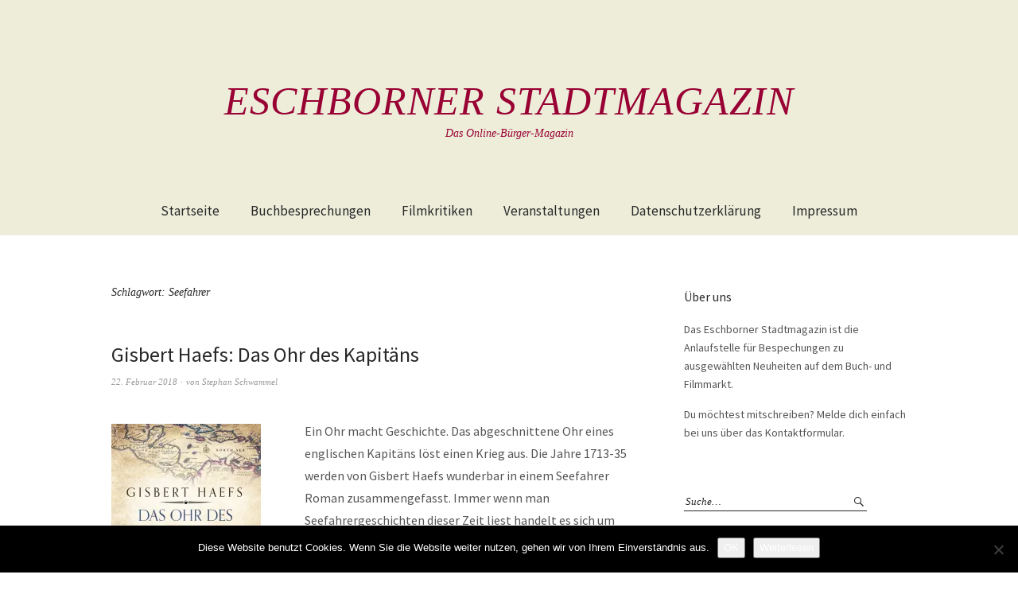

--- FILE ---
content_type: text/html; charset=UTF-8
request_url: https://www.eschborner-stadtmagazin.de/schlagwort/seefahrer/
body_size: 13556
content:
<!DOCTYPE html>
<html lang="de">
<head>
<meta charset="UTF-8" />
<meta name="viewport" content="width=device-width, initial-scale=1">
<link rel="profile" href="http://gmpg.org/xfn/11">
<link rel="pingback" href="https://www.eschborner-stadtmagazin.de/xmlrpc.php">

<title>Seefahrer &#8211; Eschborner Stadtmagazin</title>
<meta name='robots' content='max-image-preview:large' />
<link rel='dns-prefetch' href='//stats.wp.com' />
<link rel='dns-prefetch' href='//fonts.googleapis.com' />
<link rel='dns-prefetch' href='//v0.wordpress.com' />
<link rel='preconnect' href='//i0.wp.com' />
<link rel='preconnect' href='//c0.wp.com' />
<link rel="alternate" type="application/rss+xml" title="Eschborner Stadtmagazin &raquo; Feed" href="https://www.eschborner-stadtmagazin.de/feed/" />
<link rel="alternate" type="application/rss+xml" title="Eschborner Stadtmagazin &raquo; Kommentar-Feed" href="https://www.eschborner-stadtmagazin.de/comments/feed/" />
<link rel="alternate" type="text/calendar" title="Eschborner Stadtmagazin &raquo; iCal Feed" href="https://www.eschborner-stadtmagazin.de/events/?ical=1" />
<link rel="alternate" type="application/rss+xml" title="Eschborner Stadtmagazin &raquo; Seefahrer Schlagwort-Feed" href="https://www.eschborner-stadtmagazin.de/schlagwort/seefahrer/feed/" />
<style id='wp-img-auto-sizes-contain-inline-css' type='text/css'>
img:is([sizes=auto i],[sizes^="auto," i]){contain-intrinsic-size:3000px 1500px}
/*# sourceURL=wp-img-auto-sizes-contain-inline-css */
</style>
<style id='wp-emoji-styles-inline-css' type='text/css'>

	img.wp-smiley, img.emoji {
		display: inline !important;
		border: none !important;
		box-shadow: none !important;
		height: 1em !important;
		width: 1em !important;
		margin: 0 0.07em !important;
		vertical-align: -0.1em !important;
		background: none !important;
		padding: 0 !important;
	}
/*# sourceURL=wp-emoji-styles-inline-css */
</style>
<link rel='stylesheet' id='wp-block-library-css' href='https://c0.wp.com/c/6.9/wp-includes/css/dist/block-library/style.min.css' type='text/css' media='all' />
<style id='global-styles-inline-css' type='text/css'>
:root{--wp--preset--aspect-ratio--square: 1;--wp--preset--aspect-ratio--4-3: 4/3;--wp--preset--aspect-ratio--3-4: 3/4;--wp--preset--aspect-ratio--3-2: 3/2;--wp--preset--aspect-ratio--2-3: 2/3;--wp--preset--aspect-ratio--16-9: 16/9;--wp--preset--aspect-ratio--9-16: 9/16;--wp--preset--color--black: #000000;--wp--preset--color--cyan-bluish-gray: #abb8c3;--wp--preset--color--white: #ffffff;--wp--preset--color--pale-pink: #f78da7;--wp--preset--color--vivid-red: #cf2e2e;--wp--preset--color--luminous-vivid-orange: #ff6900;--wp--preset--color--luminous-vivid-amber: #fcb900;--wp--preset--color--light-green-cyan: #7bdcb5;--wp--preset--color--vivid-green-cyan: #00d084;--wp--preset--color--pale-cyan-blue: #8ed1fc;--wp--preset--color--vivid-cyan-blue: #0693e3;--wp--preset--color--vivid-purple: #9b51e0;--wp--preset--gradient--vivid-cyan-blue-to-vivid-purple: linear-gradient(135deg,rgb(6,147,227) 0%,rgb(155,81,224) 100%);--wp--preset--gradient--light-green-cyan-to-vivid-green-cyan: linear-gradient(135deg,rgb(122,220,180) 0%,rgb(0,208,130) 100%);--wp--preset--gradient--luminous-vivid-amber-to-luminous-vivid-orange: linear-gradient(135deg,rgb(252,185,0) 0%,rgb(255,105,0) 100%);--wp--preset--gradient--luminous-vivid-orange-to-vivid-red: linear-gradient(135deg,rgb(255,105,0) 0%,rgb(207,46,46) 100%);--wp--preset--gradient--very-light-gray-to-cyan-bluish-gray: linear-gradient(135deg,rgb(238,238,238) 0%,rgb(169,184,195) 100%);--wp--preset--gradient--cool-to-warm-spectrum: linear-gradient(135deg,rgb(74,234,220) 0%,rgb(151,120,209) 20%,rgb(207,42,186) 40%,rgb(238,44,130) 60%,rgb(251,105,98) 80%,rgb(254,248,76) 100%);--wp--preset--gradient--blush-light-purple: linear-gradient(135deg,rgb(255,206,236) 0%,rgb(152,150,240) 100%);--wp--preset--gradient--blush-bordeaux: linear-gradient(135deg,rgb(254,205,165) 0%,rgb(254,45,45) 50%,rgb(107,0,62) 100%);--wp--preset--gradient--luminous-dusk: linear-gradient(135deg,rgb(255,203,112) 0%,rgb(199,81,192) 50%,rgb(65,88,208) 100%);--wp--preset--gradient--pale-ocean: linear-gradient(135deg,rgb(255,245,203) 0%,rgb(182,227,212) 50%,rgb(51,167,181) 100%);--wp--preset--gradient--electric-grass: linear-gradient(135deg,rgb(202,248,128) 0%,rgb(113,206,126) 100%);--wp--preset--gradient--midnight: linear-gradient(135deg,rgb(2,3,129) 0%,rgb(40,116,252) 100%);--wp--preset--font-size--small: 13px;--wp--preset--font-size--medium: 20px;--wp--preset--font-size--large: 36px;--wp--preset--font-size--x-large: 42px;--wp--preset--spacing--20: 0.44rem;--wp--preset--spacing--30: 0.67rem;--wp--preset--spacing--40: 1rem;--wp--preset--spacing--50: 1.5rem;--wp--preset--spacing--60: 2.25rem;--wp--preset--spacing--70: 3.38rem;--wp--preset--spacing--80: 5.06rem;--wp--preset--shadow--natural: 6px 6px 9px rgba(0, 0, 0, 0.2);--wp--preset--shadow--deep: 12px 12px 50px rgba(0, 0, 0, 0.4);--wp--preset--shadow--sharp: 6px 6px 0px rgba(0, 0, 0, 0.2);--wp--preset--shadow--outlined: 6px 6px 0px -3px rgb(255, 255, 255), 6px 6px rgb(0, 0, 0);--wp--preset--shadow--crisp: 6px 6px 0px rgb(0, 0, 0);}:where(.is-layout-flex){gap: 0.5em;}:where(.is-layout-grid){gap: 0.5em;}body .is-layout-flex{display: flex;}.is-layout-flex{flex-wrap: wrap;align-items: center;}.is-layout-flex > :is(*, div){margin: 0;}body .is-layout-grid{display: grid;}.is-layout-grid > :is(*, div){margin: 0;}:where(.wp-block-columns.is-layout-flex){gap: 2em;}:where(.wp-block-columns.is-layout-grid){gap: 2em;}:where(.wp-block-post-template.is-layout-flex){gap: 1.25em;}:where(.wp-block-post-template.is-layout-grid){gap: 1.25em;}.has-black-color{color: var(--wp--preset--color--black) !important;}.has-cyan-bluish-gray-color{color: var(--wp--preset--color--cyan-bluish-gray) !important;}.has-white-color{color: var(--wp--preset--color--white) !important;}.has-pale-pink-color{color: var(--wp--preset--color--pale-pink) !important;}.has-vivid-red-color{color: var(--wp--preset--color--vivid-red) !important;}.has-luminous-vivid-orange-color{color: var(--wp--preset--color--luminous-vivid-orange) !important;}.has-luminous-vivid-amber-color{color: var(--wp--preset--color--luminous-vivid-amber) !important;}.has-light-green-cyan-color{color: var(--wp--preset--color--light-green-cyan) !important;}.has-vivid-green-cyan-color{color: var(--wp--preset--color--vivid-green-cyan) !important;}.has-pale-cyan-blue-color{color: var(--wp--preset--color--pale-cyan-blue) !important;}.has-vivid-cyan-blue-color{color: var(--wp--preset--color--vivid-cyan-blue) !important;}.has-vivid-purple-color{color: var(--wp--preset--color--vivid-purple) !important;}.has-black-background-color{background-color: var(--wp--preset--color--black) !important;}.has-cyan-bluish-gray-background-color{background-color: var(--wp--preset--color--cyan-bluish-gray) !important;}.has-white-background-color{background-color: var(--wp--preset--color--white) !important;}.has-pale-pink-background-color{background-color: var(--wp--preset--color--pale-pink) !important;}.has-vivid-red-background-color{background-color: var(--wp--preset--color--vivid-red) !important;}.has-luminous-vivid-orange-background-color{background-color: var(--wp--preset--color--luminous-vivid-orange) !important;}.has-luminous-vivid-amber-background-color{background-color: var(--wp--preset--color--luminous-vivid-amber) !important;}.has-light-green-cyan-background-color{background-color: var(--wp--preset--color--light-green-cyan) !important;}.has-vivid-green-cyan-background-color{background-color: var(--wp--preset--color--vivid-green-cyan) !important;}.has-pale-cyan-blue-background-color{background-color: var(--wp--preset--color--pale-cyan-blue) !important;}.has-vivid-cyan-blue-background-color{background-color: var(--wp--preset--color--vivid-cyan-blue) !important;}.has-vivid-purple-background-color{background-color: var(--wp--preset--color--vivid-purple) !important;}.has-black-border-color{border-color: var(--wp--preset--color--black) !important;}.has-cyan-bluish-gray-border-color{border-color: var(--wp--preset--color--cyan-bluish-gray) !important;}.has-white-border-color{border-color: var(--wp--preset--color--white) !important;}.has-pale-pink-border-color{border-color: var(--wp--preset--color--pale-pink) !important;}.has-vivid-red-border-color{border-color: var(--wp--preset--color--vivid-red) !important;}.has-luminous-vivid-orange-border-color{border-color: var(--wp--preset--color--luminous-vivid-orange) !important;}.has-luminous-vivid-amber-border-color{border-color: var(--wp--preset--color--luminous-vivid-amber) !important;}.has-light-green-cyan-border-color{border-color: var(--wp--preset--color--light-green-cyan) !important;}.has-vivid-green-cyan-border-color{border-color: var(--wp--preset--color--vivid-green-cyan) !important;}.has-pale-cyan-blue-border-color{border-color: var(--wp--preset--color--pale-cyan-blue) !important;}.has-vivid-cyan-blue-border-color{border-color: var(--wp--preset--color--vivid-cyan-blue) !important;}.has-vivid-purple-border-color{border-color: var(--wp--preset--color--vivid-purple) !important;}.has-vivid-cyan-blue-to-vivid-purple-gradient-background{background: var(--wp--preset--gradient--vivid-cyan-blue-to-vivid-purple) !important;}.has-light-green-cyan-to-vivid-green-cyan-gradient-background{background: var(--wp--preset--gradient--light-green-cyan-to-vivid-green-cyan) !important;}.has-luminous-vivid-amber-to-luminous-vivid-orange-gradient-background{background: var(--wp--preset--gradient--luminous-vivid-amber-to-luminous-vivid-orange) !important;}.has-luminous-vivid-orange-to-vivid-red-gradient-background{background: var(--wp--preset--gradient--luminous-vivid-orange-to-vivid-red) !important;}.has-very-light-gray-to-cyan-bluish-gray-gradient-background{background: var(--wp--preset--gradient--very-light-gray-to-cyan-bluish-gray) !important;}.has-cool-to-warm-spectrum-gradient-background{background: var(--wp--preset--gradient--cool-to-warm-spectrum) !important;}.has-blush-light-purple-gradient-background{background: var(--wp--preset--gradient--blush-light-purple) !important;}.has-blush-bordeaux-gradient-background{background: var(--wp--preset--gradient--blush-bordeaux) !important;}.has-luminous-dusk-gradient-background{background: var(--wp--preset--gradient--luminous-dusk) !important;}.has-pale-ocean-gradient-background{background: var(--wp--preset--gradient--pale-ocean) !important;}.has-electric-grass-gradient-background{background: var(--wp--preset--gradient--electric-grass) !important;}.has-midnight-gradient-background{background: var(--wp--preset--gradient--midnight) !important;}.has-small-font-size{font-size: var(--wp--preset--font-size--small) !important;}.has-medium-font-size{font-size: var(--wp--preset--font-size--medium) !important;}.has-large-font-size{font-size: var(--wp--preset--font-size--large) !important;}.has-x-large-font-size{font-size: var(--wp--preset--font-size--x-large) !important;}
/*# sourceURL=global-styles-inline-css */
</style>

<style id='classic-theme-styles-inline-css' type='text/css'>
/*! This file is auto-generated */
.wp-block-button__link{color:#fff;background-color:#32373c;border-radius:9999px;box-shadow:none;text-decoration:none;padding:calc(.667em + 2px) calc(1.333em + 2px);font-size:1.125em}.wp-block-file__button{background:#32373c;color:#fff;text-decoration:none}
/*# sourceURL=/wp-includes/css/classic-themes.min.css */
</style>
<link rel='stylesheet' id='cookie-notice-front-css' href='https://www.eschborner-stadtmagazin.de/wp-content/plugins/cookie-notice/css/front.min.css?ver=2.5.11' type='text/css' media='all' />
<link rel='stylesheet' id='weta-fonts-css' href='https://fonts.googleapis.com/css?family=Source+Sans+Pro%3A400%2C400italic%2C600%2C600italic&#038;subset=latin%2Clatin-ext' type='text/css' media='all' />
<link rel='stylesheet' id='weta-style-css' href='https://www.eschborner-stadtmagazin.de/wp-content/themes/weta/style.css?ver=20150704' type='text/css' media='all' />
<link rel='stylesheet' id='weta-flex-slider-style-css' href='https://www.eschborner-stadtmagazin.de/wp-content/themes/weta/js/flex-slider/flexslider.css?ver=6.9' type='text/css' media='all' />
<link rel='stylesheet' id='genericons-css' href='https://c0.wp.com/p/jetpack/15.4/_inc/genericons/genericons/genericons.css' type='text/css' media='all' />
<script type="text/javascript" id="cookie-notice-front-js-before">
/* <![CDATA[ */
var cnArgs = {"ajaxUrl":"https:\/\/www.eschborner-stadtmagazin.de\/wp-admin\/admin-ajax.php","nonce":"af6b12208e","hideEffect":"fade","position":"bottom","onScroll":false,"onScrollOffset":100,"onClick":false,"cookieName":"cookie_notice_accepted","cookieTime":2592000,"cookieTimeRejected":2592000,"globalCookie":false,"redirection":false,"cache":false,"revokeCookies":false,"revokeCookiesOpt":"automatic"};

//# sourceURL=cookie-notice-front-js-before
/* ]]> */
</script>
<script type="text/javascript" src="https://www.eschborner-stadtmagazin.de/wp-content/plugins/cookie-notice/js/front.min.js?ver=2.5.11" id="cookie-notice-front-js"></script>
<script type="text/javascript" src="https://c0.wp.com/c/6.9/wp-includes/js/jquery/jquery.min.js" id="jquery-core-js"></script>
<script type="text/javascript" src="https://c0.wp.com/c/6.9/wp-includes/js/jquery/jquery-migrate.min.js" id="jquery-migrate-js"></script>
<script type="text/javascript" src="https://www.eschborner-stadtmagazin.de/wp-content/themes/weta/js/jquery.fitvids.js?ver=1.1" id="weta-fitvids-js"></script>
<script type="text/javascript" src="https://www.eschborner-stadtmagazin.de/wp-content/themes/weta/js/flex-slider/jquery.flexslider-min.js?ver=6.9" id="weta-flex-slider-js"></script>
<link rel="https://api.w.org/" href="https://www.eschborner-stadtmagazin.de/wp-json/" /><link rel="alternate" title="JSON" type="application/json" href="https://www.eschborner-stadtmagazin.de/wp-json/wp/v2/tags/182" /><link rel="EditURI" type="application/rsd+xml" title="RSD" href="https://www.eschborner-stadtmagazin.de/xmlrpc.php?rsd" />
<meta name="generator" content="WordPress 6.9" />
<meta name="tec-api-version" content="v1"><meta name="tec-api-origin" content="https://www.eschborner-stadtmagazin.de"><link rel="alternate" href="https://www.eschborner-stadtmagazin.de/wp-json/tribe/events/v1/events/?tags=seefahrer" />	<style>img#wpstats{display:none}</style>
			<style type="text/css">
	.entry-content a, .comment-text a, .author-bio a, .textwidget a {color: #990033;}
		#masthead {background: #ededda;}
	@media screen and (min-width: 1023px) {
	.sticky-content.fixed {background: #ededda;}
	}
			#colophon {background: #ededda;}
			.widget_weta_authors {background: ;}
			.widget_weta_quote {background: ;}
			.widget_weta_numbered_rp {background: ;}
			@media screen and (min-width: 1023px) {
	.sticky-content {margin-top: 0;}
	.sticky-element .sticky-anchor {display: block !important;}
	.sticky-content.fixed {position: fixed !important; top: 0 !important; left:0; right: 0; z-index: 10000;}
	}
						</style>
    	<style type="text/css" id="weta-header-css">
			#site-branding h1.site-title a, #site-branding p.site-title a, #site-branding p.site-description {color: #990033;}
		</style>
	
<!-- Jetpack Open Graph Tags -->
<meta property="og:type" content="website" />
<meta property="og:title" content="Seefahrer &#8211; Eschborner Stadtmagazin" />
<meta property="og:url" content="https://www.eschborner-stadtmagazin.de/schlagwort/seefahrer/" />
<meta property="og:site_name" content="Eschborner Stadtmagazin" />
<meta property="og:image" content="https://s0.wp.com/i/blank.jpg" />
<meta property="og:image:width" content="200" />
<meta property="og:image:height" content="200" />
<meta property="og:image:alt" content="" />
<meta property="og:locale" content="de_DE" />

<!-- End Jetpack Open Graph Tags -->
<link rel='stylesheet' id='jetpack-swiper-library-css' href='https://c0.wp.com/p/jetpack/15.4/_inc/blocks/swiper.css' type='text/css' media='all' />
<link rel='stylesheet' id='jetpack-carousel-css' href='https://c0.wp.com/p/jetpack/15.4/modules/carousel/jetpack-carousel.css' type='text/css' media='all' />
</head>

<body class="archive tag tag-seefahrer tag-182 wp-theme-weta cookies-not-set tribe-no-js page-template-weta">

		<div class="header-bg">
		<header id="masthead" class="cf" role="banner">

			<div id="menu-top-wrap">
				

<div class="social-search-wrap">
	
		
	</div><!-- end .social-search-wrap -->			</div><!-- end .menu-top-wrap -->

			<div id="site-branding">
				 

									<p class="site-title"><a href="https://www.eschborner-stadtmagazin.de/" rel="home">Eschborner Stadtmagazin</a></p>
				
									<p class="site-description">Das Online-Bürger-Magazin</p>
							</div><!-- end #site-branding -->

			<button id="menu-main-toggle"><span>Öffnen</span></button>
						<button id="menu-main-close"  class="btn-close"><span>Schließen</span></button>

			<div id="menu-main-wrap" class="sticky-element cf">

				<div class="sticky-anchor"></div>
				<nav id="site-nav" class="sticky-content cf" role="navigation">
					<div class="sticky-wrap">
										<ul id="menu-hauptmenue" class="nav-menu"><li id="menu-item-59" class="menu-item menu-item-type-custom menu-item-object-custom menu-item-home menu-item-59"><a href="http://www.eschborner-stadtmagazin.de">Startseite</a></li>
<li id="menu-item-63" class="menu-item menu-item-type-taxonomy menu-item-object-category menu-item-63"><a href="https://www.eschborner-stadtmagazin.de/ressort/buchbesprechungen/">Buchbesprechungen</a></li>
<li id="menu-item-4409" class="menu-item menu-item-type-taxonomy menu-item-object-category menu-item-4409"><a href="https://www.eschborner-stadtmagazin.de/ressort/filmkritiken/">Filmkritiken</a></li>
<li id="menu-item-1905" class="menu-item menu-item-type-custom menu-item-object-custom menu-item-1905"><a href="http://www.eschborner-stadtmagazin.de/events">Veranstaltungen</a></li>
<li id="menu-item-2182" class="menu-item menu-item-type-post_type menu-item-object-page menu-item-privacy-policy menu-item-2182"><a rel="privacy-policy" href="https://www.eschborner-stadtmagazin.de/datenschutzerklaerung/">Datenschutzerklärung</a></li>
<li id="menu-item-2183" class="menu-item menu-item-type-post_type menu-item-object-page menu-item-2183"><a href="https://www.eschborner-stadtmagazin.de/impressum/">Impressum</a></li>
</ul>						
										</div><!-- end .sticky-wrap -->
				</nav><!-- end #site-nav -->

				<div id="mobile-menu-top-wrap">
					

<div class="social-search-wrap">
	
		
	</div><!-- end .social-search-wrap -->				</div><!-- end .mobile-menu-top-wrap -->
				<button id="menu-main-close-bottom" class="btn-close"><span>Schließen</span></button>
			</div><!-- end #menu-main-wrap -->

		</header><!-- end #masthead -->
		</div><!-- end .header-bg -->

<div id="main-wrap">
	<div class="blog-wrap cf">
		<div id="primary" class="site-content cf" role="main">

		
			<header class="archive-header">
				<h1 class="archive-title">Schlagwort: <span>Seefahrer</span></h1>			</header><!-- end .archive-header -->

			
<article id="post-1669" class="post-1669 post type-post status-publish format-standard hentry category-buchbesprechungen tag-historischer-roman tag-karibik tag-seefahrer tag-segelschiffe">

	<header class="entry-header">
		<h2 class="entry-title"><a href="https://www.eschborner-stadtmagazin.de/2018/02/gisbert-haefs-das-ohr-des-kapitaens/" rel="bookmark">Gisbert Haefs: Das Ohr des Kapitäns</a></h2>
			<div class="entry-meta">
				<div class="entry-date">
					<a href="https://www.eschborner-stadtmagazin.de/2018/02/gisbert-haefs-das-ohr-des-kapitaens/">22. Februar 2018</a>
				</div><!-- end .entry-date -->
				<div class="entry-author">
				von <a href="https://www.eschborner-stadtmagazin.de/author/stephanschwammel/" title="Alle Artikel von Stephan Schwammel">Stephan Schwammel</a>				</div><!-- end .entry-author -->
									</div><!-- end .entry-meta -->
	</header><!-- end .entry-header -->
	
		
					<div class="entry-content">
				<div id="attachment_1672" style="width: 198px" class="wp-caption alignleft"><img data-recalc-dims="1" fetchpriority="high" decoding="async" aria-describedby="caption-attachment-1672" data-attachment-id="1672" data-permalink="https://www.eschborner-stadtmagazin.de/2018/02/gisbert-haefs-das-ohr-des-kapitaens/das-ohr-des-kapitaens-von-gisbert-haefs/" data-orig-file="https://i0.wp.com/www.eschborner-stadtmagazin.de/wp-content/uploads/2018/01/Das_Ohr_des_Kapitaens.jpg?fit=1622%2C2583&amp;ssl=1" data-orig-size="1622,2583" data-comments-opened="1" data-image-meta="{&quot;aperture&quot;:&quot;0&quot;,&quot;credit&quot;:&quot;&quot;,&quot;camera&quot;:&quot;&quot;,&quot;caption&quot;:&quot;Das Ohr des Kapitaens von Gisbert Haefs&quot;,&quot;created_timestamp&quot;:&quot;0&quot;,&quot;copyright&quot;:&quot;(c) Verlagsgruppe Random House GmbH, Muenchen&quot;,&quot;focal_length&quot;:&quot;0&quot;,&quot;iso&quot;:&quot;0&quot;,&quot;shutter_speed&quot;:&quot;0&quot;,&quot;title&quot;:&quot;Das Ohr des Kapitaens von Gisbert Haefs&quot;,&quot;orientation&quot;:&quot;0&quot;}" data-image-title="Das Ohr des Kapitaens von Gisbert Haefs" data-image-description="" data-image-caption="&lt;p&gt;Das Ohr des Kapitaens von Gisbert Haefs&lt;/p&gt;
" data-medium-file="https://i0.wp.com/www.eschborner-stadtmagazin.de/wp-content/uploads/2018/01/Das_Ohr_des_Kapitaens.jpg?fit=188%2C300&amp;ssl=1" data-large-file="https://i0.wp.com/www.eschborner-stadtmagazin.de/wp-content/uploads/2018/01/Das_Ohr_des_Kapitaens.jpg?fit=643%2C1024&amp;ssl=1" class="size-medium wp-image-1672" src="https://i0.wp.com/www.eschborner-stadtmagazin.de/wp-content/uploads/2018/01/Das_Ohr_des_Kapitaens-188x300.jpg?resize=188%2C300" alt="" width="188" height="300" srcset="https://i0.wp.com/www.eschborner-stadtmagazin.de/wp-content/uploads/2018/01/Das_Ohr_des_Kapitaens.jpg?resize=188%2C300&amp;ssl=1 188w, https://i0.wp.com/www.eschborner-stadtmagazin.de/wp-content/uploads/2018/01/Das_Ohr_des_Kapitaens.jpg?resize=768%2C1223&amp;ssl=1 768w, https://i0.wp.com/www.eschborner-stadtmagazin.de/wp-content/uploads/2018/01/Das_Ohr_des_Kapitaens.jpg?resize=643%2C1024&amp;ssl=1 643w, https://i0.wp.com/www.eschborner-stadtmagazin.de/wp-content/uploads/2018/01/Das_Ohr_des_Kapitaens.jpg?resize=1000%2C1592&amp;ssl=1 1000w, https://i0.wp.com/www.eschborner-stadtmagazin.de/wp-content/uploads/2018/01/Das_Ohr_des_Kapitaens.jpg?w=1622&amp;ssl=1 1622w, https://i0.wp.com/www.eschborner-stadtmagazin.de/wp-content/uploads/2018/01/Das_Ohr_des_Kapitaens.jpg?w=1320&amp;ssl=1 1320w" sizes="(max-width: 188px) 100vw, 188px" /><p id="caption-attachment-1672" class="wp-caption-text">Das Ohr des Kapitaens von Gisbert Haefs</p></div>
<p>Ein Ohr macht Geschichte. Das abgeschnittene Ohr eines englischen Kapitäns löst einen Krieg aus. Die Jahre 1713-35 werden von Gisbert Haefs wunderbar in einem Seefahrer Roman zusammengefasst. Immer wenn man Seefahrergeschichten dieser Zeit liest handelt es sich um Sklavenhandel, oder Schmuggel. Freibeuterei ist an der Tagesordnung. Aber die geschichtlichen Zusammenhänge macht erst dieser Roman deutlich.</p>
<p>&nbsp;</p>
<p>&nbsp;</p>
<p>&nbsp;</p>
<p> <a href="https://www.eschborner-stadtmagazin.de/2018/02/gisbert-haefs-das-ohr-des-kapitaens/#more-1669" class="more-link">Weiterlesen</a></p>
							</div><!-- end .entry-content -->
		
		<footer class="entry-footer cf">
			<div class="entry-cats">
				<span>Kategorie </span><a href="https://www.eschborner-stadtmagazin.de/ressort/buchbesprechungen/" rel="category tag">Buchbesprechungen</a>			</div><!-- end .entry-cats -->
							<div class="entry-tags"><span>Schlagwörter </span><a href="https://www.eschborner-stadtmagazin.de/schlagwort/historischer-roman/" rel="tag">Historischer Roman</a>, <a href="https://www.eschborner-stadtmagazin.de/schlagwort/karibik/" rel="tag">Karibik</a>, <a href="https://www.eschborner-stadtmagazin.de/schlagwort/seefahrer/" rel="tag">Seefahrer</a>, <a href="https://www.eschborner-stadtmagazin.de/schlagwort/segelschiffe/" rel="tag">Segelschiffe</a></div>
					</footer><!-- end .entry-footer -->

</article><!-- end post -1669 -->
<article id="post-965" class="post-965 post type-post status-publish format-standard hentry category-buchbesprechungen tag-karibik tag-pirat tag-roman tag-seefahrer tag-segeln">

	<header class="entry-header">
		<h2 class="entry-title"><a href="https://www.eschborner-stadtmagazin.de/2017/06/bjoern-larsson-long-john-silver/" rel="bookmark">Björn Larsson: Long John Silver</a></h2>
			<div class="entry-meta">
				<div class="entry-date">
					<a href="https://www.eschborner-stadtmagazin.de/2017/06/bjoern-larsson-long-john-silver/">7. Juni 2017</a>
				</div><!-- end .entry-date -->
				<div class="entry-author">
				von <a href="https://www.eschborner-stadtmagazin.de/author/stephanschwammel/" title="Alle Artikel von Stephan Schwammel">Stephan Schwammel</a>				</div><!-- end .entry-author -->
									</div><!-- end .entry-meta -->
	</header><!-- end .entry-header -->
	
		
					<div class="entry-content">
				<p><img data-recalc-dims="1" decoding="async" data-attachment-id="967" data-permalink="https://www.eschborner-stadtmagazin.de/2017/06/bjoern-larsson-long-john-silver/long-john-silver/" data-orig-file="https://i0.wp.com/www.eschborner-stadtmagazin.de/wp-content/uploads/2017/04/Long-John-Silver.jpg?fit=800%2C1334&amp;ssl=1" data-orig-size="800,1334" data-comments-opened="1" data-image-meta="{&quot;aperture&quot;:&quot;0&quot;,&quot;credit&quot;:&quot;&quot;,&quot;camera&quot;:&quot;&quot;,&quot;caption&quot;:&quot;&quot;,&quot;created_timestamp&quot;:&quot;0&quot;,&quot;copyright&quot;:&quot;&quot;,&quot;focal_length&quot;:&quot;0&quot;,&quot;iso&quot;:&quot;0&quot;,&quot;shutter_speed&quot;:&quot;0&quot;,&quot;title&quot;:&quot;&quot;,&quot;orientation&quot;:&quot;0&quot;}" data-image-title="Long John Silver" data-image-description="" data-image-caption="" data-medium-file="https://i0.wp.com/www.eschborner-stadtmagazin.de/wp-content/uploads/2017/04/Long-John-Silver.jpg?fit=180%2C300&amp;ssl=1" data-large-file="https://i0.wp.com/www.eschborner-stadtmagazin.de/wp-content/uploads/2017/04/Long-John-Silver.jpg?fit=614%2C1024&amp;ssl=1" class="alignleft size-medium wp-image-967" src="https://i0.wp.com/www.eschborner-stadtmagazin.de/wp-content/uploads/2017/04/Long-John-Silver-180x300.jpg?resize=180%2C300" alt="Long John Silver" width="180" height="300" srcset="https://i0.wp.com/www.eschborner-stadtmagazin.de/wp-content/uploads/2017/04/Long-John-Silver.jpg?resize=180%2C300&amp;ssl=1 180w, https://i0.wp.com/www.eschborner-stadtmagazin.de/wp-content/uploads/2017/04/Long-John-Silver.jpg?resize=768%2C1281&amp;ssl=1 768w, https://i0.wp.com/www.eschborner-stadtmagazin.de/wp-content/uploads/2017/04/Long-John-Silver.jpg?resize=614%2C1024&amp;ssl=1 614w, https://i0.wp.com/www.eschborner-stadtmagazin.de/wp-content/uploads/2017/04/Long-John-Silver.jpg?w=800&amp;ssl=1 800w" sizes="(max-width: 180px) 100vw, 180px" />Wer Seefahrergeschichten liebt, wird dieses Buch sehr mögen. Es schildet das Leben auf See und die Lebenssituationen den Seeleute. Die Teerjacken hatten nicht viel zu lachen. Skrupellose Kapitäne, Schiffseigner beuteten die Matrosen bis aufs Blut aus. Mit Sklavenschiffen häuften sie ungeheure Vermögen an. Das da die Hälfte der Sklaven und ein Drittel der Besatzung bei der Überfahrt über Bord, oder wie es im Buch heißt: die Segel strichen, wurde in Kauf genommen. Meuterei war da ein probates Mittel aus diesem Kreislauf auszusteigen. All dies alles schildert Larson sehr deutlich am „Lebenslauf“ von Long John Silver.</p>
<p> <a href="https://www.eschborner-stadtmagazin.de/2017/06/bjoern-larsson-long-john-silver/#more-965" class="more-link">Weiterlesen</a></p>
							</div><!-- end .entry-content -->
		
		<footer class="entry-footer cf">
			<div class="entry-cats">
				<span>Kategorie </span><a href="https://www.eschborner-stadtmagazin.de/ressort/buchbesprechungen/" rel="category tag">Buchbesprechungen</a>			</div><!-- end .entry-cats -->
							<div class="entry-tags"><span>Schlagwörter </span><a href="https://www.eschborner-stadtmagazin.de/schlagwort/karibik/" rel="tag">Karibik</a>, <a href="https://www.eschborner-stadtmagazin.de/schlagwort/pirat/" rel="tag">Pirat</a>, <a href="https://www.eschborner-stadtmagazin.de/schlagwort/roman/" rel="tag">Roman</a>, <a href="https://www.eschborner-stadtmagazin.de/schlagwort/seefahrer/" rel="tag">Seefahrer</a>, <a href="https://www.eschborner-stadtmagazin.de/schlagwort/segeln/" rel="tag">Segeln</a></div>
					</footer><!-- end .entry-footer -->

</article><!-- end post -965 -->
			
	</div><!-- end #primary -->
	<div id="blog-sidebar" class="default-sidebar sidebar-small widget-area" role="complementary">
	<aside id="text-2" class="widget widget_text"><h3 class="widget-title">Über uns</h3>			<div class="textwidget"><p>Das Eschborner Stadtmagazin ist die Anlaufstelle für Bespechungen zu ausgewählten Neuheiten auf dem Buch- und Filmmarkt.</p>
<p>Du möchtest mitschreiben? Melde dich einfach bei uns über das Kontaktformular.</p>
</div>
		</aside><aside id="search-2" class="widget widget_search">
<form method="get" class="searchform" action="https://www.eschborner-stadtmagazin.de/" role="search">
	<label for="s" class="screen-reader-text"><span>Suche</span></label>
	<input type="text" class="search-field" name="s" id="s" placeholder="Suche&hellip;" />
	<input type="submit" class="submit" name="submit" id="searchsubmit" value="Suche" />
</form></aside><aside id="custom_html-2" class="widget_text widget widget_custom_html"><h3 class="widget-title">Kleinkunst u. Kino</h3><div class="textwidget custom-html-widget"><a href="https://eschborn-k.de"><img data-recalc-dims="1" src="https://i0.wp.com/www.eschborner-stadtmagazin.de/wp-content/uploads/2019/07/eschborn-k-logo.jpg?w=660" /></a></div></aside><aside id="tag_cloud-2" class="widget widget_tag_cloud"><h3 class="widget-title">Schlagwörter</h3><div class="tagcloud"><a href="https://www.eschborner-stadtmagazin.de/schlagwort/amerika/" class="tag-cloud-link tag-link-20 tag-link-position-1" style="font-size: 12.167938931298pt;" aria-label="Amerika (21 Einträge)">Amerika</a>
<a href="https://www.eschborner-stadtmagazin.de/schlagwort/berlin/" class="tag-cloud-link tag-link-100 tag-link-position-2" style="font-size: 12.167938931298pt;" aria-label="Berlin (21 Einträge)">Berlin</a>
<a href="https://www.eschborner-stadtmagazin.de/schlagwort/cartoons/" class="tag-cloud-link tag-link-348 tag-link-position-3" style="font-size: 9.7099236641221pt;" aria-label="Cartoons (12 Einträge)">Cartoons</a>
<a href="https://www.eschborner-stadtmagazin.de/schlagwort/china/" class="tag-cloud-link tag-link-28 tag-link-position-4" style="font-size: 10.992366412214pt;" aria-label="China (16 Einträge)">China</a>
<a href="https://www.eschborner-stadtmagazin.de/schlagwort/cia/" class="tag-cloud-link tag-link-249 tag-link-position-5" style="font-size: 8.5343511450382pt;" aria-label="CIA (9 Einträge)">CIA</a>
<a href="https://www.eschborner-stadtmagazin.de/schlagwort/drama/" class="tag-cloud-link tag-link-126 tag-link-position-6" style="font-size: 8.5343511450382pt;" aria-label="Drama (9 Einträge)">Drama</a>
<a href="https://www.eschborner-stadtmagazin.de/schlagwort/england/" class="tag-cloud-link tag-link-185 tag-link-position-7" style="font-size: 12.381679389313pt;" aria-label="England (22 Einträge)">England</a>
<a href="https://www.eschborner-stadtmagazin.de/schlagwort/familie/" class="tag-cloud-link tag-link-181 tag-link-position-8" style="font-size: 8.9618320610687pt;" aria-label="Familie (10 Einträge)">Familie</a>
<a href="https://www.eschborner-stadtmagazin.de/schlagwort/familiendrama/" class="tag-cloud-link tag-link-238 tag-link-position-9" style="font-size: 10.137404580153pt;" aria-label="Familiendrama (13 Einträge)">Familiendrama</a>
<a href="https://www.eschborner-stadtmagazin.de/schlagwort/familiengeschichte/" class="tag-cloud-link tag-link-111 tag-link-position-10" style="font-size: 11.526717557252pt;" aria-label="Familiengeschichte (18 Einträge)">Familiengeschichte</a>
<a href="https://www.eschborner-stadtmagazin.de/schlagwort/feminismus/" class="tag-cloud-link tag-link-516 tag-link-position-11" style="font-size: 8.9618320610687pt;" aria-label="Feminismus (10 Einträge)">Feminismus</a>
<a href="https://www.eschborner-stadtmagazin.de/schlagwort/frankfurt/" class="tag-cloud-link tag-link-13 tag-link-position-12" style="font-size: 8.9618320610687pt;" aria-label="Frankfurt (10 Einträge)">Frankfurt</a>
<a href="https://www.eschborner-stadtmagazin.de/schlagwort/frankreich/" class="tag-cloud-link tag-link-175 tag-link-position-13" style="font-size: 12.167938931298pt;" aria-label="Frankreich (21 Einträge)">Frankreich</a>
<a href="https://www.eschborner-stadtmagazin.de/schlagwort/freundschaft/" class="tag-cloud-link tag-link-154 tag-link-position-14" style="font-size: 10.992366412214pt;" aria-label="Freundschaft (16 Einträge)">Freundschaft</a>
<a href="https://www.eschborner-stadtmagazin.de/schlagwort/historienroman/" class="tag-cloud-link tag-link-1624 tag-link-position-15" style="font-size: 8.5343511450382pt;" aria-label="Historienroman (9 Einträge)">Historienroman</a>
<a href="https://www.eschborner-stadtmagazin.de/schlagwort/historischer-kriminalroman/" class="tag-cloud-link tag-link-99 tag-link-position-16" style="font-size: 15.267175572519pt;" aria-label="Historischer Kriminalroman (42 Einträge)">Historischer Kriminalroman</a>
<a href="https://www.eschborner-stadtmagazin.de/schlagwort/historischer-roman/" class="tag-cloud-link tag-link-12 tag-link-position-17" style="font-size: 13.129770992366pt;" aria-label="Historischer Roman (26 Einträge)">Historischer Roman</a>
<a href="https://www.eschborner-stadtmagazin.de/schlagwort/humor/" class="tag-cloud-link tag-link-174 tag-link-position-18" style="font-size: 11.526717557252pt;" aria-label="Humor (18 Einträge)">Humor</a>
<a href="https://www.eschborner-stadtmagazin.de/schlagwort/italien/" class="tag-cloud-link tag-link-22 tag-link-position-19" style="font-size: 12.595419847328pt;" aria-label="Italien (23 Einträge)">Italien</a>
<a href="https://www.eschborner-stadtmagazin.de/schlagwort/jugendbuch/" class="tag-cloud-link tag-link-161 tag-link-position-20" style="font-size: 11.954198473282pt;" aria-label="Jugendbuch (20 Einträge)">Jugendbuch</a>
<a href="https://www.eschborner-stadtmagazin.de/schlagwort/kalter-krieg/" class="tag-cloud-link tag-link-363 tag-link-position-21" style="font-size: 8.5343511450382pt;" aria-label="Kalter Krieg (9 Einträge)">Kalter Krieg</a>
<a href="https://www.eschborner-stadtmagazin.de/schlagwort/kinderbuch/" class="tag-cloud-link tag-link-1363 tag-link-position-22" style="font-size: 8.5343511450382pt;" aria-label="Kinderbuch (9 Einträge)">Kinderbuch</a>
<a href="https://www.eschborner-stadtmagazin.de/schlagwort/kochbuch/" class="tag-cloud-link tag-link-19 tag-link-position-23" style="font-size: 15.160305343511pt;" aria-label="Kochbuch (41 Einträge)">Kochbuch</a>
<a href="https://www.eschborner-stadtmagazin.de/schlagwort/komoedie/" class="tag-cloud-link tag-link-802 tag-link-position-24" style="font-size: 8.9618320610687pt;" aria-label="Komödie (10 Einträge)">Komödie</a>
<a href="https://www.eschborner-stadtmagazin.de/schlagwort/korruption/" class="tag-cloud-link tag-link-18 tag-link-position-25" style="font-size: 13.129770992366pt;" aria-label="Korruption (26 Einträge)">Korruption</a>
<a href="https://www.eschborner-stadtmagazin.de/schlagwort/krimi/" class="tag-cloud-link tag-link-5 tag-link-position-26" style="font-size: 17.404580152672pt;" aria-label="Krimi (66 Einträge)">Krimi</a>
<a href="https://www.eschborner-stadtmagazin.de/schlagwort/krimialroman/" class="tag-cloud-link tag-link-733 tag-link-position-27" style="font-size: 9.7099236641221pt;" aria-label="Krimialroman (12 Einträge)">Krimialroman</a>
<a href="https://www.eschborner-stadtmagazin.de/schlagwort/kriminaloman/" class="tag-cloud-link tag-link-738 tag-link-position-28" style="font-size: 8.9618320610687pt;" aria-label="Kriminaloman (10 Einträge)">Kriminaloman</a>
<a href="https://www.eschborner-stadtmagazin.de/schlagwort/kriminalroman/" class="tag-cloud-link tag-link-16 tag-link-position-29" style="font-size: 22pt;" aria-label="Kriminalroman (181 Einträge)">Kriminalroman</a>
<a href="https://www.eschborner-stadtmagazin.de/schlagwort/liebe/" class="tag-cloud-link tag-link-127 tag-link-position-30" style="font-size: 10.458015267176pt;" aria-label="Liebe (14 Einträge)">Liebe</a>
<a href="https://www.eschborner-stadtmagazin.de/schlagwort/liebesgeschichte/" class="tag-cloud-link tag-link-2024 tag-link-position-31" style="font-size: 9.7099236641221pt;" aria-label="Liebesgeschichte (12 Einträge)">Liebesgeschichte</a>
<a href="https://www.eschborner-stadtmagazin.de/schlagwort/mafia/" class="tag-cloud-link tag-link-81 tag-link-position-32" style="font-size: 8.9618320610687pt;" aria-label="Mafia (10 Einträge)">Mafia</a>
<a href="https://www.eschborner-stadtmagazin.de/schlagwort/mord/" class="tag-cloud-link tag-link-613 tag-link-position-33" style="font-size: 8.9618320610687pt;" aria-label="Mord (10 Einträge)">Mord</a>
<a href="https://www.eschborner-stadtmagazin.de/schlagwort/politik/" class="tag-cloud-link tag-link-142 tag-link-position-34" style="font-size: 8.9618320610687pt;" aria-label="Politik (10 Einträge)">Politik</a>
<a href="https://www.eschborner-stadtmagazin.de/schlagwort/psychothriller/" class="tag-cloud-link tag-link-109 tag-link-position-35" style="font-size: 9.3893129770992pt;" aria-label="Psychothriller (11 Einträge)">Psychothriller</a>
<a href="https://www.eschborner-stadtmagazin.de/schlagwort/rache/" class="tag-cloud-link tag-link-83 tag-link-position-36" style="font-size: 8pt;" aria-label="Rache (8 Einträge)">Rache</a>
<a href="https://www.eschborner-stadtmagazin.de/schlagwort/rassismus/" class="tag-cloud-link tag-link-84 tag-link-position-37" style="font-size: 10.671755725191pt;" aria-label="Rassismus (15 Einträge)">Rassismus</a>
<a href="https://www.eschborner-stadtmagazin.de/schlagwort/ratgeber/" class="tag-cloud-link tag-link-570 tag-link-position-38" style="font-size: 8.5343511450382pt;" aria-label="Ratgeber (9 Einträge)">Ratgeber</a>
<a href="https://www.eschborner-stadtmagazin.de/schlagwort/roman/" class="tag-cloud-link tag-link-8 tag-link-position-39" style="font-size: 18.580152671756pt;" aria-label="Roman (86 Einträge)">Roman</a>
<a href="https://www.eschborner-stadtmagazin.de/schlagwort/sachbuch/" class="tag-cloud-link tag-link-143 tag-link-position-40" style="font-size: 17.93893129771pt;" aria-label="Sachbuch (74 Einträge)">Sachbuch</a>
<a href="https://www.eschborner-stadtmagazin.de/schlagwort/schweden/" class="tag-cloud-link tag-link-9 tag-link-position-41" style="font-size: 11.740458015267pt;" aria-label="Schweden (19 Einträge)">Schweden</a>
<a href="https://www.eschborner-stadtmagazin.de/schlagwort/serie/" class="tag-cloud-link tag-link-939 tag-link-position-42" style="font-size: 10.992366412214pt;" aria-label="Serie (16 Einträge)">Serie</a>
<a href="https://www.eschborner-stadtmagazin.de/schlagwort/spionage/" class="tag-cloud-link tag-link-32 tag-link-position-43" style="font-size: 8.5343511450382pt;" aria-label="Spionage (9 Einträge)">Spionage</a>
<a href="https://www.eschborner-stadtmagazin.de/schlagwort/thriller/" class="tag-cloud-link tag-link-128 tag-link-position-44" style="font-size: 17.93893129771pt;" aria-label="Thriller (74 Einträge)">Thriller</a>
<a href="https://www.eschborner-stadtmagazin.de/schlagwort/usa/" class="tag-cloud-link tag-link-287 tag-link-position-45" style="font-size: 10.137404580153pt;" aria-label="USA (13 Einträge)">USA</a></div>
</aside>
		<aside id="recent-posts-2" class="widget widget_recent_entries">
		<h3 class="widget-title">Neueste Beiträge</h3>
		<ul>
											<li>
					<a href="https://www.eschborner-stadtmagazin.de/2026/01/eine-ganz-besonderer-reise-emma-heming-willis-ehefrau-vom-bruce-willis/">Eine ganz besonderer Reise, Emma Heming Willis, Ehefrau vom Bruce Willis</a>
									</li>
											<li>
					<a href="https://www.eschborner-stadtmagazin.de/2026/01/und-hedi-springt-tom-saller/">Und Hedi springt, Tom Saller</a>
									</li>
											<li>
					<a href="https://www.eschborner-stadtmagazin.de/2026/01/maud-ventura-der-rache-glanz/">Maud Ventura, Der Rache Glanz</a>
									</li>
											<li>
					<a href="https://www.eschborner-stadtmagazin.de/2026/01/caroline-stadsbjerg-carnivora/">Caroline Stadsbjerg, Carnivora</a>
									</li>
											<li>
					<a href="https://www.eschborner-stadtmagazin.de/2026/01/beste-bilder-16-satirischer-jahresrueckblick-der-besten-cartoomistinnen-2025-cartoons-carlsen-verlag/">Beste Bilder 16, satirischer Jahresrückblick der besten Cartoomist:innen 2025, Cartoons, Carlsen Verlag</a>
									</li>
					</ul>

		</aside></div><!-- end #blog-sidebar -->	</div><!-- end .blog-wrap -->

<footer id="colophon" class="site-footer cf">
	
	<div class="footer-wrap">
		
			
		<div id="site-info">
			<ul class="credit" role="contentinfo">
								<li class="copyright">&copy; 2026 <a href="https://www.eschborner-stadtmagazin.de/">Eschborner Stadtmagazin.</a></li>
				<li class="wp-credit">Powered by <a href="https://wordpress.org/" >WordPress</a></li>
				<li>Theme: Weta von <a href="http://www.elmastudio.de/en/" rel="designer">Elmastudio</a>.</li>
							</ul><!-- end .credit -->
		</div><!-- end #site-info -->
	</div><!-- end .footer-wrap -->
	
	
	<div class="top"><span>Nach Oben</span></div>

</footer><!-- end #colophon -->
</div><!-- end #main-wrap -->

<script type="speculationrules">
{"prefetch":[{"source":"document","where":{"and":[{"href_matches":"/*"},{"not":{"href_matches":["/wp-*.php","/wp-admin/*","/wp-content/uploads/*","/wp-content/*","/wp-content/plugins/*","/wp-content/themes/weta/*","/*\\?(.+)"]}},{"not":{"selector_matches":"a[rel~=\"nofollow\"]"}},{"not":{"selector_matches":".no-prefetch, .no-prefetch a"}}]},"eagerness":"conservative"}]}
</script>
		<script>
		( function ( body ) {
			'use strict';
			body.className = body.className.replace( /\btribe-no-js\b/, 'tribe-js' );
		} )( document.body );
		</script>
		<script> /* <![CDATA[ */var tribe_l10n_datatables = {"aria":{"sort_ascending":": activate to sort column ascending","sort_descending":": activate to sort column descending"},"length_menu":"Show _MENU_ entries","empty_table":"No data available in table","info":"Showing _START_ to _END_ of _TOTAL_ entries","info_empty":"Showing 0 to 0 of 0 entries","info_filtered":"(filtered from _MAX_ total entries)","zero_records":"No matching records found","search":"Search:","all_selected_text":"All items on this page were selected. ","select_all_link":"Select all pages","clear_selection":"Clear Selection.","pagination":{"all":"All","next":"Next","previous":"Previous"},"select":{"rows":{"0":"","_":": Selected %d rows","1":": Selected 1 row"}},"datepicker":{"dayNames":["Sonntag","Montag","Dienstag","Mittwoch","Donnerstag","Freitag","Samstag"],"dayNamesShort":["So.","Mo.","Di.","Mi.","Do.","Fr.","Sa."],"dayNamesMin":["S","M","D","M","D","F","S"],"monthNames":["Januar","Februar","M\u00e4rz","April","Mai","Juni","Juli","August","September","Oktober","November","Dezember"],"monthNamesShort":["Januar","Februar","M\u00e4rz","April","Mai","Juni","Juli","August","September","Oktober","November","Dezember"],"monthNamesMin":["Jan.","Feb.","M\u00e4rz","Apr.","Mai","Juni","Juli","Aug.","Sep.","Okt.","Nov.","Dez."],"nextText":"Next","prevText":"Prev","currentText":"Today","closeText":"Done","today":"Today","clear":"Clear"}};/* ]]> */ </script>		<div id="jp-carousel-loading-overlay">
			<div id="jp-carousel-loading-wrapper">
				<span id="jp-carousel-library-loading">&nbsp;</span>
			</div>
		</div>
		<div class="jp-carousel-overlay" style="display: none;">

		<div class="jp-carousel-container">
			<!-- The Carousel Swiper -->
			<div
				class="jp-carousel-wrap swiper jp-carousel-swiper-container jp-carousel-transitions"
				itemscope
				itemtype="https://schema.org/ImageGallery">
				<div class="jp-carousel swiper-wrapper"></div>
				<div class="jp-swiper-button-prev swiper-button-prev">
					<svg width="25" height="24" viewBox="0 0 25 24" fill="none" xmlns="http://www.w3.org/2000/svg">
						<mask id="maskPrev" mask-type="alpha" maskUnits="userSpaceOnUse" x="8" y="6" width="9" height="12">
							<path d="M16.2072 16.59L11.6496 12L16.2072 7.41L14.8041 6L8.8335 12L14.8041 18L16.2072 16.59Z" fill="white"/>
						</mask>
						<g mask="url(#maskPrev)">
							<rect x="0.579102" width="23.8823" height="24" fill="#FFFFFF"/>
						</g>
					</svg>
				</div>
				<div class="jp-swiper-button-next swiper-button-next">
					<svg width="25" height="24" viewBox="0 0 25 24" fill="none" xmlns="http://www.w3.org/2000/svg">
						<mask id="maskNext" mask-type="alpha" maskUnits="userSpaceOnUse" x="8" y="6" width="8" height="12">
							<path d="M8.59814 16.59L13.1557 12L8.59814 7.41L10.0012 6L15.9718 12L10.0012 18L8.59814 16.59Z" fill="white"/>
						</mask>
						<g mask="url(#maskNext)">
							<rect x="0.34375" width="23.8822" height="24" fill="#FFFFFF"/>
						</g>
					</svg>
				</div>
			</div>
			<!-- The main close buton -->
			<div class="jp-carousel-close-hint">
				<svg width="25" height="24" viewBox="0 0 25 24" fill="none" xmlns="http://www.w3.org/2000/svg">
					<mask id="maskClose" mask-type="alpha" maskUnits="userSpaceOnUse" x="5" y="5" width="15" height="14">
						<path d="M19.3166 6.41L17.9135 5L12.3509 10.59L6.78834 5L5.38525 6.41L10.9478 12L5.38525 17.59L6.78834 19L12.3509 13.41L17.9135 19L19.3166 17.59L13.754 12L19.3166 6.41Z" fill="white"/>
					</mask>
					<g mask="url(#maskClose)">
						<rect x="0.409668" width="23.8823" height="24" fill="#FFFFFF"/>
					</g>
				</svg>
			</div>
			<!-- Image info, comments and meta -->
			<div class="jp-carousel-info">
				<div class="jp-carousel-info-footer">
					<div class="jp-carousel-pagination-container">
						<div class="jp-swiper-pagination swiper-pagination"></div>
						<div class="jp-carousel-pagination"></div>
					</div>
					<div class="jp-carousel-photo-title-container">
						<h2 class="jp-carousel-photo-caption"></h2>
					</div>
					<div class="jp-carousel-photo-icons-container">
						<a href="#" class="jp-carousel-icon-btn jp-carousel-icon-info" aria-label="Sichtbarkeit von Fotometadaten ändern">
							<span class="jp-carousel-icon">
								<svg width="25" height="24" viewBox="0 0 25 24" fill="none" xmlns="http://www.w3.org/2000/svg">
									<mask id="maskInfo" mask-type="alpha" maskUnits="userSpaceOnUse" x="2" y="2" width="21" height="20">
										<path fill-rule="evenodd" clip-rule="evenodd" d="M12.7537 2C7.26076 2 2.80273 6.48 2.80273 12C2.80273 17.52 7.26076 22 12.7537 22C18.2466 22 22.7046 17.52 22.7046 12C22.7046 6.48 18.2466 2 12.7537 2ZM11.7586 7V9H13.7488V7H11.7586ZM11.7586 11V17H13.7488V11H11.7586ZM4.79292 12C4.79292 16.41 8.36531 20 12.7537 20C17.142 20 20.7144 16.41 20.7144 12C20.7144 7.59 17.142 4 12.7537 4C8.36531 4 4.79292 7.59 4.79292 12Z" fill="white"/>
									</mask>
									<g mask="url(#maskInfo)">
										<rect x="0.8125" width="23.8823" height="24" fill="#FFFFFF"/>
									</g>
								</svg>
							</span>
						</a>
												<a href="#" class="jp-carousel-icon-btn jp-carousel-icon-comments" aria-label="Sichtbarkeit von Fotokommentaren ändern">
							<span class="jp-carousel-icon">
								<svg width="25" height="24" viewBox="0 0 25 24" fill="none" xmlns="http://www.w3.org/2000/svg">
									<mask id="maskComments" mask-type="alpha" maskUnits="userSpaceOnUse" x="2" y="2" width="21" height="20">
										<path fill-rule="evenodd" clip-rule="evenodd" d="M4.3271 2H20.2486C21.3432 2 22.2388 2.9 22.2388 4V16C22.2388 17.1 21.3432 18 20.2486 18H6.31729L2.33691 22V4C2.33691 2.9 3.2325 2 4.3271 2ZM6.31729 16H20.2486V4H4.3271V18L6.31729 16Z" fill="white"/>
									</mask>
									<g mask="url(#maskComments)">
										<rect x="0.34668" width="23.8823" height="24" fill="#FFFFFF"/>
									</g>
								</svg>

								<span class="jp-carousel-has-comments-indicator" aria-label="Dieses Bild verfügt über Kommentare."></span>
							</span>
						</a>
											</div>
				</div>
				<div class="jp-carousel-info-extra">
					<div class="jp-carousel-info-content-wrapper">
						<div class="jp-carousel-photo-title-container">
							<h2 class="jp-carousel-photo-title"></h2>
						</div>
						<div class="jp-carousel-comments-wrapper">
															<div id="jp-carousel-comments-loading">
									<span>Kommentare werden geladen …</span>
								</div>
								<div class="jp-carousel-comments"></div>
								<div id="jp-carousel-comment-form-container">
									<span id="jp-carousel-comment-form-spinner">&nbsp;</span>
									<div id="jp-carousel-comment-post-results"></div>
																														<form id="jp-carousel-comment-form">
												<label for="jp-carousel-comment-form-comment-field" class="screen-reader-text">Verfasse einen Kommentar&#160;&hellip;</label>
												<textarea autocomplete="new-password" 
													id="a9467938dd"  name="a9467938dd" 
													class="jp-carousel-comment-form-field jp-carousel-comment-form-textarea"
													
													placeholder="Verfasse einen Kommentar&#160;&hellip;"
												></textarea><textarea id="comment" aria-label="hp-comment" aria-hidden="true" name="comment" autocomplete="new-password" style="padding:0 !important;clip:rect(1px, 1px, 1px, 1px) !important;position:absolute !important;white-space:nowrap !important;height:1px !important;width:1px !important;overflow:hidden !important;" tabindex="-1"></textarea><script data-noptimize>document.getElementById("comment").setAttribute( "id", "a1298a95f32bb1a2410f0081028ecbe0" );document.getElementById("a9467938dd").setAttribute( "id", "comment" );</script>
												<div id="jp-carousel-comment-form-submit-and-info-wrapper">
													<div id="jp-carousel-comment-form-commenting-as">
																													<fieldset>
																<label for="jp-carousel-comment-form-email-field">E-Mail (Erforderlich)</label>
																<input type="text" name="email" class="jp-carousel-comment-form-field jp-carousel-comment-form-text-field" id="jp-carousel-comment-form-email-field" />
															</fieldset>
															<fieldset>
																<label for="jp-carousel-comment-form-author-field">Name (Erforderlich)</label>
																<input type="text" name="author" class="jp-carousel-comment-form-field jp-carousel-comment-form-text-field" id="jp-carousel-comment-form-author-field" />
															</fieldset>
															<fieldset>
																<label for="jp-carousel-comment-form-url-field">Website</label>
																<input type="text" name="url" class="jp-carousel-comment-form-field jp-carousel-comment-form-text-field" id="jp-carousel-comment-form-url-field" />
															</fieldset>
																											</div>
													<input
														type="submit"
														name="submit"
														class="jp-carousel-comment-form-button"
														id="jp-carousel-comment-form-button-submit"
														value="Kommentar absenden" />
												</div>
											</form>
																											</div>
													</div>
						<div class="jp-carousel-image-meta">
							<div class="jp-carousel-title-and-caption">
								<div class="jp-carousel-photo-info">
									<h3 class="jp-carousel-caption" itemprop="caption description"></h3>
								</div>

								<div class="jp-carousel-photo-description"></div>
							</div>
							<ul class="jp-carousel-image-exif" style="display: none;"></ul>
							<a class="jp-carousel-image-download" href="#" target="_blank" style="display: none;">
								<svg width="25" height="24" viewBox="0 0 25 24" fill="none" xmlns="http://www.w3.org/2000/svg">
									<mask id="mask0" mask-type="alpha" maskUnits="userSpaceOnUse" x="3" y="3" width="19" height="18">
										<path fill-rule="evenodd" clip-rule="evenodd" d="M5.84615 5V19H19.7775V12H21.7677V19C21.7677 20.1 20.8721 21 19.7775 21H5.84615C4.74159 21 3.85596 20.1 3.85596 19V5C3.85596 3.9 4.74159 3 5.84615 3H12.8118V5H5.84615ZM14.802 5V3H21.7677V10H19.7775V6.41L9.99569 16.24L8.59261 14.83L18.3744 5H14.802Z" fill="white"/>
									</mask>
									<g mask="url(#mask0)">
										<rect x="0.870605" width="23.8823" height="24" fill="#FFFFFF"/>
									</g>
								</svg>
								<span class="jp-carousel-download-text"></span>
							</a>
							<div class="jp-carousel-image-map" style="display: none;"></div>
						</div>
					</div>
				</div>
			</div>
		</div>

		</div>
		<script type="text/javascript" src="https://www.eschborner-stadtmagazin.de/wp-content/plugins/the-events-calendar/common/build/js/user-agent.js?ver=da75d0bdea6dde3898df" id="tec-user-agent-js"></script>
<script type="text/javascript" id="weta-script-js-extra">
/* <![CDATA[ */
var screenReaderText = {"expand":"\u003Cspan class=\"screen-reader-text\"\u003Eexpand child menu\u003C/span\u003E","collapse":"\u003Cspan class=\"screen-reader-text\"\u003Ecollapse child menu\u003C/span\u003E"};
//# sourceURL=weta-script-js-extra
/* ]]> */
</script>
<script type="text/javascript" src="https://www.eschborner-stadtmagazin.de/wp-content/themes/weta/js/functions.js?ver=20150704" id="weta-script-js"></script>
<script type="text/javascript" id="jetpack-stats-js-before">
/* <![CDATA[ */
_stq = window._stq || [];
_stq.push([ "view", {"v":"ext","blog":"113054861","post":"0","tz":"1","srv":"www.eschborner-stadtmagazin.de","arch_tag":"seefahrer","arch_results":"2","j":"1:15.4"} ]);
_stq.push([ "clickTrackerInit", "113054861", "0" ]);
//# sourceURL=jetpack-stats-js-before
/* ]]> */
</script>
<script type="text/javascript" src="https://stats.wp.com/e-202603.js" id="jetpack-stats-js" defer="defer" data-wp-strategy="defer"></script>
<script type="text/javascript" id="jetpack-carousel-js-extra">
/* <![CDATA[ */
var jetpackSwiperLibraryPath = {"url":"https://www.eschborner-stadtmagazin.de/wp-content/plugins/jetpack/_inc/blocks/swiper.js"};
var jetpackCarouselStrings = {"widths":[370,700,1000,1200,1400,2000],"is_logged_in":"","lang":"de","ajaxurl":"https://www.eschborner-stadtmagazin.de/wp-admin/admin-ajax.php","nonce":"d12dc12c4d","display_exif":"0","display_comments":"1","single_image_gallery":"1","single_image_gallery_media_file":"","background_color":"black","comment":"Kommentar","post_comment":"Kommentar absenden","write_comment":"Verfasse einen Kommentar\u00a0\u2026","loading_comments":"Kommentare werden geladen\u00a0\u2026","image_label":"Bild im Vollbildmodus \u00f6ffnen.","download_original":"Bild in Originalgr\u00f6\u00dfe anschauen \u003Cspan class=\"photo-size\"\u003E{0}\u003Cspan class=\"photo-size-times\"\u003E\u00d7\u003C/span\u003E{1}\u003C/span\u003E","no_comment_text":"Stelle bitte sicher, das du mit deinem Kommentar ein bisschen Text \u00fcbermittelst.","no_comment_email":"Bitte eine E-Mail-Adresse angeben, um zu kommentieren.","no_comment_author":"Bitte deinen Namen angeben, um zu kommentieren.","comment_post_error":"Dein Kommentar konnte leider nicht abgeschickt werden. Bitte versuche es sp\u00e4ter erneut.","comment_approved":"Dein Kommentar wurde freigegeben.","comment_unapproved":"Dein Kommentar wartet auf Freischaltung.","camera":"Kamera","aperture":"Blende","shutter_speed":"Verschlusszeit","focal_length":"Brennweite","copyright":"Copyright","comment_registration":"0","require_name_email":"1","login_url":"https://www.eschborner-stadtmagazin.de/wp-login.php?redirect_to=https%3A%2F%2Fwww.eschborner-stadtmagazin.de%2F2018%2F02%2Fgisbert-haefs-das-ohr-des-kapitaens%2F","blog_id":"1","meta_data":["camera","aperture","shutter_speed","focal_length","copyright"]};
//# sourceURL=jetpack-carousel-js-extra
/* ]]> */
</script>
<script type="text/javascript" src="https://c0.wp.com/p/jetpack/15.4/_inc/build/carousel/jetpack-carousel.min.js" id="jetpack-carousel-js"></script>
<script id="wp-emoji-settings" type="application/json">
{"baseUrl":"https://s.w.org/images/core/emoji/17.0.2/72x72/","ext":".png","svgUrl":"https://s.w.org/images/core/emoji/17.0.2/svg/","svgExt":".svg","source":{"concatemoji":"https://www.eschborner-stadtmagazin.de/wp-includes/js/wp-emoji-release.min.js?ver=6.9"}}
</script>
<script type="module">
/* <![CDATA[ */
/*! This file is auto-generated */
const a=JSON.parse(document.getElementById("wp-emoji-settings").textContent),o=(window._wpemojiSettings=a,"wpEmojiSettingsSupports"),s=["flag","emoji"];function i(e){try{var t={supportTests:e,timestamp:(new Date).valueOf()};sessionStorage.setItem(o,JSON.stringify(t))}catch(e){}}function c(e,t,n){e.clearRect(0,0,e.canvas.width,e.canvas.height),e.fillText(t,0,0);t=new Uint32Array(e.getImageData(0,0,e.canvas.width,e.canvas.height).data);e.clearRect(0,0,e.canvas.width,e.canvas.height),e.fillText(n,0,0);const a=new Uint32Array(e.getImageData(0,0,e.canvas.width,e.canvas.height).data);return t.every((e,t)=>e===a[t])}function p(e,t){e.clearRect(0,0,e.canvas.width,e.canvas.height),e.fillText(t,0,0);var n=e.getImageData(16,16,1,1);for(let e=0;e<n.data.length;e++)if(0!==n.data[e])return!1;return!0}function u(e,t,n,a){switch(t){case"flag":return n(e,"\ud83c\udff3\ufe0f\u200d\u26a7\ufe0f","\ud83c\udff3\ufe0f\u200b\u26a7\ufe0f")?!1:!n(e,"\ud83c\udde8\ud83c\uddf6","\ud83c\udde8\u200b\ud83c\uddf6")&&!n(e,"\ud83c\udff4\udb40\udc67\udb40\udc62\udb40\udc65\udb40\udc6e\udb40\udc67\udb40\udc7f","\ud83c\udff4\u200b\udb40\udc67\u200b\udb40\udc62\u200b\udb40\udc65\u200b\udb40\udc6e\u200b\udb40\udc67\u200b\udb40\udc7f");case"emoji":return!a(e,"\ud83e\u1fac8")}return!1}function f(e,t,n,a){let r;const o=(r="undefined"!=typeof WorkerGlobalScope&&self instanceof WorkerGlobalScope?new OffscreenCanvas(300,150):document.createElement("canvas")).getContext("2d",{willReadFrequently:!0}),s=(o.textBaseline="top",o.font="600 32px Arial",{});return e.forEach(e=>{s[e]=t(o,e,n,a)}),s}function r(e){var t=document.createElement("script");t.src=e,t.defer=!0,document.head.appendChild(t)}a.supports={everything:!0,everythingExceptFlag:!0},new Promise(t=>{let n=function(){try{var e=JSON.parse(sessionStorage.getItem(o));if("object"==typeof e&&"number"==typeof e.timestamp&&(new Date).valueOf()<e.timestamp+604800&&"object"==typeof e.supportTests)return e.supportTests}catch(e){}return null}();if(!n){if("undefined"!=typeof Worker&&"undefined"!=typeof OffscreenCanvas&&"undefined"!=typeof URL&&URL.createObjectURL&&"undefined"!=typeof Blob)try{var e="postMessage("+f.toString()+"("+[JSON.stringify(s),u.toString(),c.toString(),p.toString()].join(",")+"));",a=new Blob([e],{type:"text/javascript"});const r=new Worker(URL.createObjectURL(a),{name:"wpTestEmojiSupports"});return void(r.onmessage=e=>{i(n=e.data),r.terminate(),t(n)})}catch(e){}i(n=f(s,u,c,p))}t(n)}).then(e=>{for(const n in e)a.supports[n]=e[n],a.supports.everything=a.supports.everything&&a.supports[n],"flag"!==n&&(a.supports.everythingExceptFlag=a.supports.everythingExceptFlag&&a.supports[n]);var t;a.supports.everythingExceptFlag=a.supports.everythingExceptFlag&&!a.supports.flag,a.supports.everything||((t=a.source||{}).concatemoji?r(t.concatemoji):t.wpemoji&&t.twemoji&&(r(t.twemoji),r(t.wpemoji)))});
//# sourceURL=https://www.eschborner-stadtmagazin.de/wp-includes/js/wp-emoji-loader.min.js
/* ]]> */
</script>

		<!-- Cookie Notice plugin v2.5.11 by Hu-manity.co https://hu-manity.co/ -->
		<div id="cookie-notice" role="dialog" class="cookie-notice-hidden cookie-revoke-hidden cn-position-bottom" aria-label="Cookie Notice" style="background-color: rgba(0,0,0,1);"><div class="cookie-notice-container" style="color: #fff"><span id="cn-notice-text" class="cn-text-container">Diese Website benutzt Cookies. Wenn Sie die Website weiter nutzen, gehen wir von Ihrem Einverständnis aus.</span><span id="cn-notice-buttons" class="cn-buttons-container"><button id="cn-accept-cookie" data-cookie-set="accept" class="cn-set-cookie cn-button cn-button-custom button" aria-label="OK">OK</button><button data-link-url="https://www.eschborner-stadtmagazin.de/datenschutzerklaerung/" data-link-target="_blank" id="cn-more-info" class="cn-more-info cn-button cn-button-custom button" aria-label="Weiterlesen">Weiterlesen</button></span><button type="button" id="cn-close-notice" data-cookie-set="accept" class="cn-close-icon" aria-label="Nein"></button></div>
			
		</div>
		<!-- / Cookie Notice plugin -->
</body>
</html>